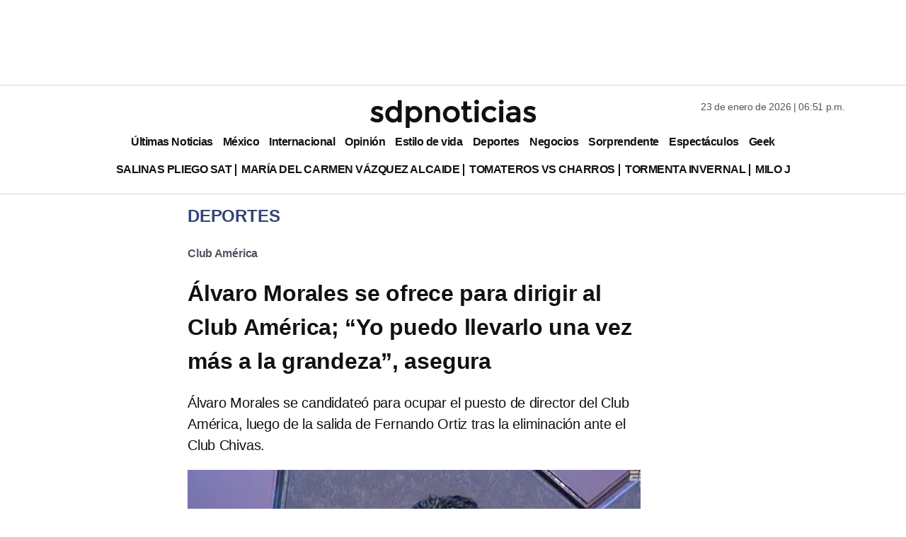

--- FILE ---
content_type: text/html; charset=utf-8
request_url: https://www.google.com/recaptcha/api2/aframe
body_size: 136
content:
<!DOCTYPE HTML><html><head><meta http-equiv="content-type" content="text/html; charset=UTF-8"></head><body><script nonce="EcF496cvvOjJ89QLY1Oi4g">/** Anti-fraud and anti-abuse applications only. See google.com/recaptcha */ try{var clients={'sodar':'https://pagead2.googlesyndication.com/pagead/sodar?'};window.addEventListener("message",function(a){try{if(a.source===window.parent){var b=JSON.parse(a.data);var c=clients[b['id']];if(c){var d=document.createElement('img');d.src=c+b['params']+'&rc='+(localStorage.getItem("rc::a")?sessionStorage.getItem("rc::b"):"");window.document.body.appendChild(d);sessionStorage.setItem("rc::e",parseInt(sessionStorage.getItem("rc::e")||0)+1);localStorage.setItem("rc::h",'1769215911793');}}}catch(b){}});window.parent.postMessage("_grecaptcha_ready", "*");}catch(b){}</script></body></html>

--- FILE ---
content_type: application/javascript; charset=utf-8
request_url: https://fundingchoicesmessages.google.com/f/AGSKWxWNC9RZMF1x6Q-MclgWxkVrNRTGrvl9H0BCz4HV_YIYmI9TTNqkNCb2Opj-SQHGXLUr1ok4g_2ajlLwKPu9uUg1XUg6fJd9lap0xzaKC5DWeUu2vJRnDTfnZBvA59wIZiXY5SV2jVXsGms_xEFeAS_Fgq-BnLIj9X5o27JfzkGeMacidceEkUjOJP0s/_.ke/ads//netseerads./advertsky./video-ads-management./fastclick728.
body_size: -1289
content:
window['71a388e0-3f37-404e-83e1-1c98f04b55d4'] = true;